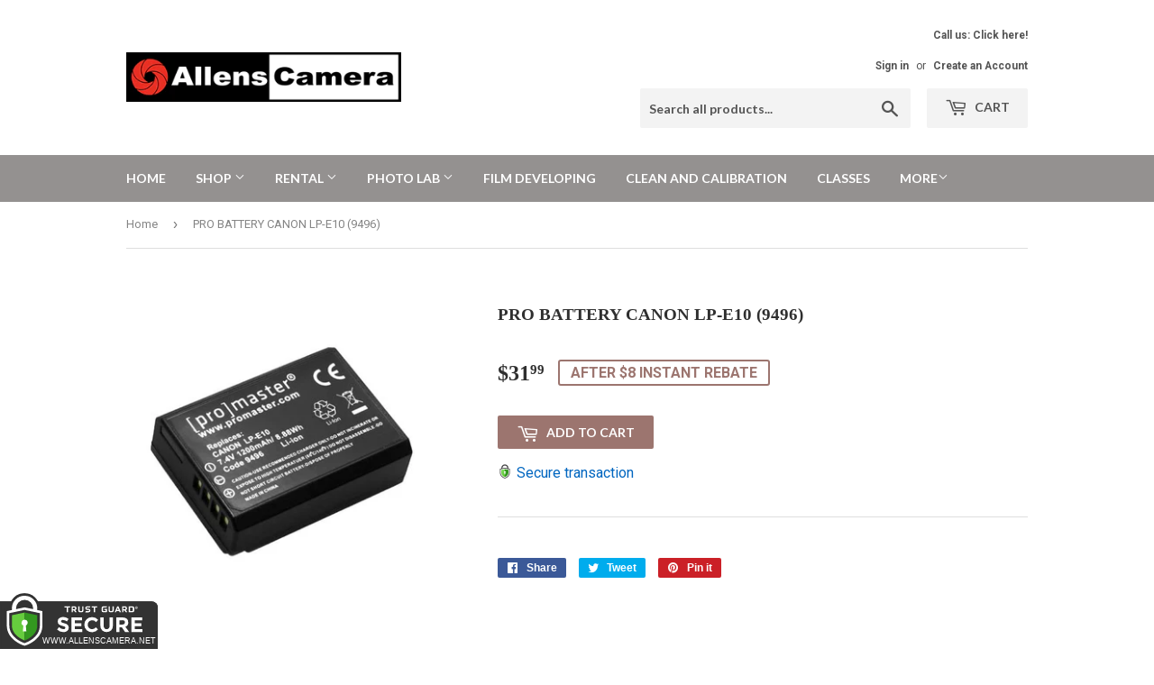

--- FILE ---
content_type: text/html; charset=utf-8
request_url: https://allenscamera.net/products/pro-battery-canon-lp-e10
body_size: 18146
content:
<!doctype html>
<!--[if lt IE 7]><html class="no-js lt-ie9 lt-ie8 lt-ie7" lang="en"> <![endif]-->
<!--[if IE 7]><html class="no-js lt-ie9 lt-ie8" lang="en"> <![endif]-->
<!--[if IE 8]><html class="no-js lt-ie9" lang="en"> <![endif]-->
<!--[if IE 9 ]><html class="ie9 no-js"> <![endif]-->
<!--[if (gt IE 9)|!(IE)]><!--> <html class="no-touch no-js"> <!--<![endif]-->
<head>
  <script>(function(H){H.className=H.className.replace(/\bno-js\b/,'js')})(document.documentElement)</script>
  <!-- Basic page needs ================================================== -->
  <meta charset="utf-8">
  <meta http-equiv="X-UA-Compatible" content="IE=edge,chrome=1">

  

  <!-- Title and description ================================================== -->
  <title>
  PRO BATTERY CANON LP-E10 (9496) &ndash; Allen&#39;s Camera
  </title>


  

  <!-- Product meta ================================================== -->
  
<meta property="og:site_name" content="Allen&#39;s Camera">
<meta property="og:url" content="https://allenscamera.net/products/pro-battery-canon-lp-e10">
<meta property="og:title" content="PRO BATTERY CANON LP-E10 (9496)">
<meta property="og:type" content="product">
<meta property="og:description" content="Allen's Camera Utah. Cameras, Printing, photo printing, Allen's Photo, Video Transfer, Camera Rental, Lens Rental, Layton, Orem, Provo, Holladay"><meta property="og:price:amount" content="31.99">
  <meta property="og:price:currency" content="USD"><meta property="og:image" content="http://allenscamera.net/cdn/shop/products/71abbb888a36e45b1d45fbbf41ad20ff_1024x1024.jpg?v=1725470390"><meta property="og:image" content="http://allenscamera.net/cdn/shop/products/7feb682a59e7ef95555da6521cf88956_1024x1024.jpg?v=1725470392"><meta property="og:image" content="http://allenscamera.net/cdn/shop/products/87c985b1f4e9883cd164ef023849cc9a_1024x1024.jpg?v=1725470391">
<meta property="og:image:secure_url" content="https://allenscamera.net/cdn/shop/products/71abbb888a36e45b1d45fbbf41ad20ff_1024x1024.jpg?v=1725470390"><meta property="og:image:secure_url" content="https://allenscamera.net/cdn/shop/products/7feb682a59e7ef95555da6521cf88956_1024x1024.jpg?v=1725470392"><meta property="og:image:secure_url" content="https://allenscamera.net/cdn/shop/products/87c985b1f4e9883cd164ef023849cc9a_1024x1024.jpg?v=1725470391">



  <meta name="twitter:card" content="summary_large_image">
  <meta name="twitter:image" content="https://allenscamera.net/cdn/shop/products/71abbb888a36e45b1d45fbbf41ad20ff_1024x1024.jpg?v=1725470390">
  <meta name="twitter:image:width" content="480">
  <meta name="twitter:image:height" content="480">

<meta name="twitter:title" content="PRO BATTERY CANON LP-E10 (9496)">
<meta name="twitter:description" content="Allen's Camera Utah. Cameras, Printing, photo printing, Allen's Photo, Video Transfer, Camera Rental, Lens Rental, Layton, Orem, Provo, Holladay">


  <!-- Helpers ================================================== -->
  <link rel="canonical" href="https://allenscamera.net/products/pro-battery-canon-lp-e10">
  <meta name="viewport" content="width=device-width,initial-scale=1">

  <!-- CSS ================================================== -->
  <link href="//allenscamera.net/cdn/shop/t/2/assets/theme.scss.css?v=41629504847060111611703268840" rel="stylesheet" type="text/css" media="all" />
  
  
  
  <link href="//fonts.googleapis.com/css?family=Roboto:400,700" rel="stylesheet" type="text/css" media="all" />



  
    
    
    <link href="//fonts.googleapis.com/css?family=Lato:700" rel="stylesheet" type="text/css" media="all" />
  



  <!-- Header hook for plugins ================================================== -->
  <script>window.performance && window.performance.mark && window.performance.mark('shopify.content_for_header.start');</script><meta id="shopify-digital-wallet" name="shopify-digital-wallet" content="/24136727/digital_wallets/dialog">
<meta name="shopify-checkout-api-token" content="bf46f87ab8109426047914ad6f2013ca">
<meta id="in-context-paypal-metadata" data-shop-id="24136727" data-venmo-supported="false" data-environment="production" data-locale="en_US" data-paypal-v4="true" data-currency="USD">
<link rel="alternate" type="application/json+oembed" href="https://allenscamera.net/products/pro-battery-canon-lp-e10.oembed">
<script async="async" src="/checkouts/internal/preloads.js?locale=en-US"></script>
<link rel="preconnect" href="https://shop.app" crossorigin="anonymous">
<script async="async" src="https://shop.app/checkouts/internal/preloads.js?locale=en-US&shop_id=24136727" crossorigin="anonymous"></script>
<script id="apple-pay-shop-capabilities" type="application/json">{"shopId":24136727,"countryCode":"US","currencyCode":"USD","merchantCapabilities":["supports3DS"],"merchantId":"gid:\/\/shopify\/Shop\/24136727","merchantName":"Allen's Camera","requiredBillingContactFields":["postalAddress","email","phone"],"requiredShippingContactFields":["postalAddress","email","phone"],"shippingType":"shipping","supportedNetworks":["visa","masterCard","amex","discover","elo","jcb"],"total":{"type":"pending","label":"Allen's Camera","amount":"1.00"},"shopifyPaymentsEnabled":true,"supportsSubscriptions":true}</script>
<script id="shopify-features" type="application/json">{"accessToken":"bf46f87ab8109426047914ad6f2013ca","betas":["rich-media-storefront-analytics"],"domain":"allenscamera.net","predictiveSearch":true,"shopId":24136727,"locale":"en"}</script>
<script>var Shopify = Shopify || {};
Shopify.shop = "allens-camera.myshopify.com";
Shopify.locale = "en";
Shopify.currency = {"active":"USD","rate":"1.0"};
Shopify.country = "US";
Shopify.theme = {"name":"Supply","id":3777888284,"schema_name":"Supply","schema_version":"2.4.3","theme_store_id":679,"role":"main"};
Shopify.theme.handle = "null";
Shopify.theme.style = {"id":null,"handle":null};
Shopify.cdnHost = "allenscamera.net/cdn";
Shopify.routes = Shopify.routes || {};
Shopify.routes.root = "/";</script>
<script type="module">!function(o){(o.Shopify=o.Shopify||{}).modules=!0}(window);</script>
<script>!function(o){function n(){var o=[];function n(){o.push(Array.prototype.slice.apply(arguments))}return n.q=o,n}var t=o.Shopify=o.Shopify||{};t.loadFeatures=n(),t.autoloadFeatures=n()}(window);</script>
<script>
  window.ShopifyPay = window.ShopifyPay || {};
  window.ShopifyPay.apiHost = "shop.app\/pay";
  window.ShopifyPay.redirectState = null;
</script>
<script id="shop-js-analytics" type="application/json">{"pageType":"product"}</script>
<script defer="defer" async type="module" src="//allenscamera.net/cdn/shopifycloud/shop-js/modules/v2/client.init-shop-cart-sync_BT-GjEfc.en.esm.js"></script>
<script defer="defer" async type="module" src="//allenscamera.net/cdn/shopifycloud/shop-js/modules/v2/chunk.common_D58fp_Oc.esm.js"></script>
<script defer="defer" async type="module" src="//allenscamera.net/cdn/shopifycloud/shop-js/modules/v2/chunk.modal_xMitdFEc.esm.js"></script>
<script type="module">
  await import("//allenscamera.net/cdn/shopifycloud/shop-js/modules/v2/client.init-shop-cart-sync_BT-GjEfc.en.esm.js");
await import("//allenscamera.net/cdn/shopifycloud/shop-js/modules/v2/chunk.common_D58fp_Oc.esm.js");
await import("//allenscamera.net/cdn/shopifycloud/shop-js/modules/v2/chunk.modal_xMitdFEc.esm.js");

  window.Shopify.SignInWithShop?.initShopCartSync?.({"fedCMEnabled":true,"windoidEnabled":true});

</script>
<script>
  window.Shopify = window.Shopify || {};
  if (!window.Shopify.featureAssets) window.Shopify.featureAssets = {};
  window.Shopify.featureAssets['shop-js'] = {"shop-cart-sync":["modules/v2/client.shop-cart-sync_DZOKe7Ll.en.esm.js","modules/v2/chunk.common_D58fp_Oc.esm.js","modules/v2/chunk.modal_xMitdFEc.esm.js"],"init-fed-cm":["modules/v2/client.init-fed-cm_B6oLuCjv.en.esm.js","modules/v2/chunk.common_D58fp_Oc.esm.js","modules/v2/chunk.modal_xMitdFEc.esm.js"],"shop-cash-offers":["modules/v2/client.shop-cash-offers_D2sdYoxE.en.esm.js","modules/v2/chunk.common_D58fp_Oc.esm.js","modules/v2/chunk.modal_xMitdFEc.esm.js"],"shop-login-button":["modules/v2/client.shop-login-button_QeVjl5Y3.en.esm.js","modules/v2/chunk.common_D58fp_Oc.esm.js","modules/v2/chunk.modal_xMitdFEc.esm.js"],"pay-button":["modules/v2/client.pay-button_DXTOsIq6.en.esm.js","modules/v2/chunk.common_D58fp_Oc.esm.js","modules/v2/chunk.modal_xMitdFEc.esm.js"],"shop-button":["modules/v2/client.shop-button_DQZHx9pm.en.esm.js","modules/v2/chunk.common_D58fp_Oc.esm.js","modules/v2/chunk.modal_xMitdFEc.esm.js"],"avatar":["modules/v2/client.avatar_BTnouDA3.en.esm.js"],"init-windoid":["modules/v2/client.init-windoid_CR1B-cfM.en.esm.js","modules/v2/chunk.common_D58fp_Oc.esm.js","modules/v2/chunk.modal_xMitdFEc.esm.js"],"init-shop-for-new-customer-accounts":["modules/v2/client.init-shop-for-new-customer-accounts_C_vY_xzh.en.esm.js","modules/v2/client.shop-login-button_QeVjl5Y3.en.esm.js","modules/v2/chunk.common_D58fp_Oc.esm.js","modules/v2/chunk.modal_xMitdFEc.esm.js"],"init-shop-email-lookup-coordinator":["modules/v2/client.init-shop-email-lookup-coordinator_BI7n9ZSv.en.esm.js","modules/v2/chunk.common_D58fp_Oc.esm.js","modules/v2/chunk.modal_xMitdFEc.esm.js"],"init-shop-cart-sync":["modules/v2/client.init-shop-cart-sync_BT-GjEfc.en.esm.js","modules/v2/chunk.common_D58fp_Oc.esm.js","modules/v2/chunk.modal_xMitdFEc.esm.js"],"shop-toast-manager":["modules/v2/client.shop-toast-manager_DiYdP3xc.en.esm.js","modules/v2/chunk.common_D58fp_Oc.esm.js","modules/v2/chunk.modal_xMitdFEc.esm.js"],"init-customer-accounts":["modules/v2/client.init-customer-accounts_D9ZNqS-Q.en.esm.js","modules/v2/client.shop-login-button_QeVjl5Y3.en.esm.js","modules/v2/chunk.common_D58fp_Oc.esm.js","modules/v2/chunk.modal_xMitdFEc.esm.js"],"init-customer-accounts-sign-up":["modules/v2/client.init-customer-accounts-sign-up_iGw4briv.en.esm.js","modules/v2/client.shop-login-button_QeVjl5Y3.en.esm.js","modules/v2/chunk.common_D58fp_Oc.esm.js","modules/v2/chunk.modal_xMitdFEc.esm.js"],"shop-follow-button":["modules/v2/client.shop-follow-button_CqMgW2wH.en.esm.js","modules/v2/chunk.common_D58fp_Oc.esm.js","modules/v2/chunk.modal_xMitdFEc.esm.js"],"checkout-modal":["modules/v2/client.checkout-modal_xHeaAweL.en.esm.js","modules/v2/chunk.common_D58fp_Oc.esm.js","modules/v2/chunk.modal_xMitdFEc.esm.js"],"shop-login":["modules/v2/client.shop-login_D91U-Q7h.en.esm.js","modules/v2/chunk.common_D58fp_Oc.esm.js","modules/v2/chunk.modal_xMitdFEc.esm.js"],"lead-capture":["modules/v2/client.lead-capture_BJmE1dJe.en.esm.js","modules/v2/chunk.common_D58fp_Oc.esm.js","modules/v2/chunk.modal_xMitdFEc.esm.js"],"payment-terms":["modules/v2/client.payment-terms_Ci9AEqFq.en.esm.js","modules/v2/chunk.common_D58fp_Oc.esm.js","modules/v2/chunk.modal_xMitdFEc.esm.js"]};
</script>
<script>(function() {
  var isLoaded = false;
  function asyncLoad() {
    if (isLoaded) return;
    isLoaded = true;
    var urls = ["\/\/allens-camera.bookthatapp.com\/javascripts\/bta.js?shop=allens-camera.myshopify.com","\/\/allens-camera.bookthatapp.com\/javascripts\/bta.js?shop=allens-camera.myshopify.com","\/\/allens-camera.bookthatapp.com\/javascripts\/bta.js?shop=allens-camera.myshopify.com","\/\/allens-camera.bookthatapp.com\/javascripts\/bta.js?shop=allens-camera.myshopify.com","\/\/allens-camera.bookthatapp.com\/javascripts\/bta.js?shop=allens-camera.myshopify.com","\/\/cdn.shopify.com\/proxy\/bd7b6e1105ef113e856288d8bea4c06100cb8018052787c3cac3773199cd5d35\/allens-camera.bookthatapp.com\/javascripts\/bta-installed.js?shop=allens-camera.myshopify.com\u0026sp-cache-control=cHVibGljLCBtYXgtYWdlPTkwMA","https:\/\/cdn.commoninja.com\/sdk\/latest\/commonninja.js?shop=allens-camera.myshopify.com","https:\/\/storage.googleapis.com\/pdf-uploader-v2.appspot.com\/allens-camera\/script\/script11_24_2022_22_14_15.js?shop=allens-camera.myshopify.com","https:\/\/allenscamera.services.answerbase.com\/javascript\/widget\/full-featured-widget.min.js?p=s\u0026oa=xp\u0026ia=%23abqa\u0026shop=allens-camera.myshopify.com","https:\/\/allenscamera.services.answerbase.com\/javascript\/widget\/cta-widget.min.js?p=s\u0026ia=%23abcta\u0026shop=allens-camera.myshopify.com"];
    for (var i = 0; i < urls.length; i++) {
      var s = document.createElement('script');
      s.type = 'text/javascript';
      s.async = true;
      s.src = urls[i];
      var x = document.getElementsByTagName('script')[0];
      x.parentNode.insertBefore(s, x);
    }
  };
  if(window.attachEvent) {
    window.attachEvent('onload', asyncLoad);
  } else {
    window.addEventListener('load', asyncLoad, false);
  }
})();</script>
<script id="__st">var __st={"a":24136727,"offset":-25200,"reqid":"e970b743-cce4-413f-bdae-22e81a11608c-1769213677","pageurl":"allenscamera.net\/products\/pro-battery-canon-lp-e10","u":"4b1ccb911c7a","p":"product","rtyp":"product","rid":193297448988};</script>
<script>window.ShopifyPaypalV4VisibilityTracking = true;</script>
<script id="captcha-bootstrap">!function(){'use strict';const t='contact',e='account',n='new_comment',o=[[t,t],['blogs',n],['comments',n],[t,'customer']],c=[[e,'customer_login'],[e,'guest_login'],[e,'recover_customer_password'],[e,'create_customer']],r=t=>t.map((([t,e])=>`form[action*='/${t}']:not([data-nocaptcha='true']) input[name='form_type'][value='${e}']`)).join(','),a=t=>()=>t?[...document.querySelectorAll(t)].map((t=>t.form)):[];function s(){const t=[...o],e=r(t);return a(e)}const i='password',u='form_key',d=['recaptcha-v3-token','g-recaptcha-response','h-captcha-response',i],f=()=>{try{return window.sessionStorage}catch{return}},m='__shopify_v',_=t=>t.elements[u];function p(t,e,n=!1){try{const o=window.sessionStorage,c=JSON.parse(o.getItem(e)),{data:r}=function(t){const{data:e,action:n}=t;return t[m]||n?{data:e,action:n}:{data:t,action:n}}(c);for(const[e,n]of Object.entries(r))t.elements[e]&&(t.elements[e].value=n);n&&o.removeItem(e)}catch(o){console.error('form repopulation failed',{error:o})}}const l='form_type',E='cptcha';function T(t){t.dataset[E]=!0}const w=window,h=w.document,L='Shopify',v='ce_forms',y='captcha';let A=!1;((t,e)=>{const n=(g='f06e6c50-85a8-45c8-87d0-21a2b65856fe',I='https://cdn.shopify.com/shopifycloud/storefront-forms-hcaptcha/ce_storefront_forms_captcha_hcaptcha.v1.5.2.iife.js',D={infoText:'Protected by hCaptcha',privacyText:'Privacy',termsText:'Terms'},(t,e,n)=>{const o=w[L][v],c=o.bindForm;if(c)return c(t,g,e,D).then(n);var r;o.q.push([[t,g,e,D],n]),r=I,A||(h.body.append(Object.assign(h.createElement('script'),{id:'captcha-provider',async:!0,src:r})),A=!0)});var g,I,D;w[L]=w[L]||{},w[L][v]=w[L][v]||{},w[L][v].q=[],w[L][y]=w[L][y]||{},w[L][y].protect=function(t,e){n(t,void 0,e),T(t)},Object.freeze(w[L][y]),function(t,e,n,w,h,L){const[v,y,A,g]=function(t,e,n){const i=e?o:[],u=t?c:[],d=[...i,...u],f=r(d),m=r(i),_=r(d.filter((([t,e])=>n.includes(e))));return[a(f),a(m),a(_),s()]}(w,h,L),I=t=>{const e=t.target;return e instanceof HTMLFormElement?e:e&&e.form},D=t=>v().includes(t);t.addEventListener('submit',(t=>{const e=I(t);if(!e)return;const n=D(e)&&!e.dataset.hcaptchaBound&&!e.dataset.recaptchaBound,o=_(e),c=g().includes(e)&&(!o||!o.value);(n||c)&&t.preventDefault(),c&&!n&&(function(t){try{if(!f())return;!function(t){const e=f();if(!e)return;const n=_(t);if(!n)return;const o=n.value;o&&e.removeItem(o)}(t);const e=Array.from(Array(32),(()=>Math.random().toString(36)[2])).join('');!function(t,e){_(t)||t.append(Object.assign(document.createElement('input'),{type:'hidden',name:u})),t.elements[u].value=e}(t,e),function(t,e){const n=f();if(!n)return;const o=[...t.querySelectorAll(`input[type='${i}']`)].map((({name:t})=>t)),c=[...d,...o],r={};for(const[a,s]of new FormData(t).entries())c.includes(a)||(r[a]=s);n.setItem(e,JSON.stringify({[m]:1,action:t.action,data:r}))}(t,e)}catch(e){console.error('failed to persist form',e)}}(e),e.submit())}));const S=(t,e)=>{t&&!t.dataset[E]&&(n(t,e.some((e=>e===t))),T(t))};for(const o of['focusin','change'])t.addEventListener(o,(t=>{const e=I(t);D(e)&&S(e,y())}));const B=e.get('form_key'),M=e.get(l),P=B&&M;t.addEventListener('DOMContentLoaded',(()=>{const t=y();if(P)for(const e of t)e.elements[l].value===M&&p(e,B);[...new Set([...A(),...v().filter((t=>'true'===t.dataset.shopifyCaptcha))])].forEach((e=>S(e,t)))}))}(h,new URLSearchParams(w.location.search),n,t,e,['guest_login'])})(!0,!0)}();</script>
<script integrity="sha256-4kQ18oKyAcykRKYeNunJcIwy7WH5gtpwJnB7kiuLZ1E=" data-source-attribution="shopify.loadfeatures" defer="defer" src="//allenscamera.net/cdn/shopifycloud/storefront/assets/storefront/load_feature-a0a9edcb.js" crossorigin="anonymous"></script>
<script crossorigin="anonymous" defer="defer" src="//allenscamera.net/cdn/shopifycloud/storefront/assets/shopify_pay/storefront-65b4c6d7.js?v=20250812"></script>
<script data-source-attribution="shopify.dynamic_checkout.dynamic.init">var Shopify=Shopify||{};Shopify.PaymentButton=Shopify.PaymentButton||{isStorefrontPortableWallets:!0,init:function(){window.Shopify.PaymentButton.init=function(){};var t=document.createElement("script");t.src="https://allenscamera.net/cdn/shopifycloud/portable-wallets/latest/portable-wallets.en.js",t.type="module",document.head.appendChild(t)}};
</script>
<script data-source-attribution="shopify.dynamic_checkout.buyer_consent">
  function portableWalletsHideBuyerConsent(e){var t=document.getElementById("shopify-buyer-consent"),n=document.getElementById("shopify-subscription-policy-button");t&&n&&(t.classList.add("hidden"),t.setAttribute("aria-hidden","true"),n.removeEventListener("click",e))}function portableWalletsShowBuyerConsent(e){var t=document.getElementById("shopify-buyer-consent"),n=document.getElementById("shopify-subscription-policy-button");t&&n&&(t.classList.remove("hidden"),t.removeAttribute("aria-hidden"),n.addEventListener("click",e))}window.Shopify?.PaymentButton&&(window.Shopify.PaymentButton.hideBuyerConsent=portableWalletsHideBuyerConsent,window.Shopify.PaymentButton.showBuyerConsent=portableWalletsShowBuyerConsent);
</script>
<script data-source-attribution="shopify.dynamic_checkout.cart.bootstrap">document.addEventListener("DOMContentLoaded",(function(){function t(){return document.querySelector("shopify-accelerated-checkout-cart, shopify-accelerated-checkout")}if(t())Shopify.PaymentButton.init();else{new MutationObserver((function(e,n){t()&&(Shopify.PaymentButton.init(),n.disconnect())})).observe(document.body,{childList:!0,subtree:!0})}}));
</script>
<link id="shopify-accelerated-checkout-styles" rel="stylesheet" media="screen" href="https://allenscamera.net/cdn/shopifycloud/portable-wallets/latest/accelerated-checkout-backwards-compat.css" crossorigin="anonymous">
<style id="shopify-accelerated-checkout-cart">
        #shopify-buyer-consent {
  margin-top: 1em;
  display: inline-block;
  width: 100%;
}

#shopify-buyer-consent.hidden {
  display: none;
}

#shopify-subscription-policy-button {
  background: none;
  border: none;
  padding: 0;
  text-decoration: underline;
  font-size: inherit;
  cursor: pointer;
}

#shopify-subscription-policy-button::before {
  box-shadow: none;
}

      </style>

<script>window.performance && window.performance.mark && window.performance.mark('shopify.content_for_header.end');</script>

  

<!--[if lt IE 9]>
<script src="//cdnjs.cloudflare.com/ajax/libs/html5shiv/3.7.2/html5shiv.min.js" type="text/javascript"></script>
<script src="//allenscamera.net/cdn/shop/t/2/assets/respond.min.js?v=224" type="text/javascript"></script>
<link href="//allenscamera.net/cdn/shop/t/2/assets/respond-proxy.html" id="respond-proxy" rel="respond-proxy" />
<link href="//allenscamera.net/search?q=f43351c04b07294d2cf92a15bf1faf1c" id="respond-redirect" rel="respond-redirect" />
<script src="//allenscamera.net/search?q=f43351c04b07294d2cf92a15bf1faf1c" type="text/javascript"></script>
<![endif]-->
<!--[if (lte IE 9) ]><script src="//allenscamera.net/cdn/shop/t/2/assets/match-media.min.js?v=224" type="text/javascript"></script><![endif]-->


  
  

  <script src="//ajax.googleapis.com/ajax/libs/jquery/1.11.0/jquery.min.js" type="text/javascript"></script>

  <!--[if (gt IE 9)|!(IE)]><!--><script src="//allenscamera.net/cdn/shop/t/2/assets/lazysizes.min.js?v=8147953233334221341506911685" async="async"></script><!--<![endif]-->
  <!--[if lte IE 9]><script src="//allenscamera.net/cdn/shop/t/2/assets/lazysizes.min.js?v=8147953233334221341506911685"></script><![endif]-->

  <!--[if (gt IE 9)|!(IE)]><!--><script src="//allenscamera.net/cdn/shop/t/2/assets/vendor.js?v=122134087407227584631506911685" defer="defer"></script><!--<![endif]-->
  <!--[if lte IE 9]><script src="//allenscamera.net/cdn/shop/t/2/assets/vendor.js?v=122134087407227584631506911685"></script><![endif]-->

  <!--[if (gt IE 9)|!(IE)]><!--><script src="//allenscamera.net/cdn/shop/t/2/assets/theme.js?v=145025871339365738311582241225" defer="defer"></script><!--<![endif]-->
  <!--[if lte IE 9]><script src="//allenscamera.net/cdn/shop/t/2/assets/theme.js?v=145025871339365738311582241225"></script><![endif]-->



  
  
  
  
  <script>var bondVariantIds = [], productConfig = {}, productMetafields;productMetafields = '';if (productMetafields !== '') {
        productConfig = JSON.parse('{"' + decodeURI(productMetafields).replace(/"/g, '\\"').replace(/&/g, '","').replace(/=/g,'":"') + '"}');
      }

    window.BtaConfig = {
      account: 'allens-camera',
      bondVariantIds: bondVariantIds,
      settings: JSON.parse('{"dateFormat":"MM/DD/YYYY","domain":"allenscamera.net","env":"production","path_prefix":"/apps/bookthatapp","should_load":true,"widget_enabled_list":["reservation"],"widget_on_every_page":true,"widgets_mode":{}}' || '{}'),
       'product': productConfig,
      cart: {"note":null,"attributes":{},"original_total_price":0,"total_price":0,"total_discount":0,"total_weight":0.0,"item_count":0,"items":[],"requires_shipping":false,"currency":"USD","items_subtotal_price":0,"cart_level_discount_applications":[],"checkout_charge_amount":0},
      version: '1.5'
    }
</script>
  <script src="//allenscamera.net/cdn/shop/t/2/assets/bta-widgets-bootstrap.min.js?v=19779015373317819461668585840" type="text/javascript"></script>

<!-- BEGIN app block: shopify://apps/common-ninja-pdf-gallery/blocks/app-embed-block/3d33f37f-506c-4281-ac9b-02afb6297b7e --><script src="https://cdn.commoninja.com/sdk/latest/commonninja.js" defer></script>
<!-- END app block --><link href="https://monorail-edge.shopifysvc.com" rel="dns-prefetch">
<script>(function(){if ("sendBeacon" in navigator && "performance" in window) {try {var session_token_from_headers = performance.getEntriesByType('navigation')[0].serverTiming.find(x => x.name == '_s').description;} catch {var session_token_from_headers = undefined;}var session_cookie_matches = document.cookie.match(/_shopify_s=([^;]*)/);var session_token_from_cookie = session_cookie_matches && session_cookie_matches.length === 2 ? session_cookie_matches[1] : "";var session_token = session_token_from_headers || session_token_from_cookie || "";function handle_abandonment_event(e) {var entries = performance.getEntries().filter(function(entry) {return /monorail-edge.shopifysvc.com/.test(entry.name);});if (!window.abandonment_tracked && entries.length === 0) {window.abandonment_tracked = true;var currentMs = Date.now();var navigation_start = performance.timing.navigationStart;var payload = {shop_id: 24136727,url: window.location.href,navigation_start,duration: currentMs - navigation_start,session_token,page_type: "product"};window.navigator.sendBeacon("https://monorail-edge.shopifysvc.com/v1/produce", JSON.stringify({schema_id: "online_store_buyer_site_abandonment/1.1",payload: payload,metadata: {event_created_at_ms: currentMs,event_sent_at_ms: currentMs}}));}}window.addEventListener('pagehide', handle_abandonment_event);}}());</script>
<script id="web-pixels-manager-setup">(function e(e,d,r,n,o){if(void 0===o&&(o={}),!Boolean(null===(a=null===(i=window.Shopify)||void 0===i?void 0:i.analytics)||void 0===a?void 0:a.replayQueue)){var i,a;window.Shopify=window.Shopify||{};var t=window.Shopify;t.analytics=t.analytics||{};var s=t.analytics;s.replayQueue=[],s.publish=function(e,d,r){return s.replayQueue.push([e,d,r]),!0};try{self.performance.mark("wpm:start")}catch(e){}var l=function(){var e={modern:/Edge?\/(1{2}[4-9]|1[2-9]\d|[2-9]\d{2}|\d{4,})\.\d+(\.\d+|)|Firefox\/(1{2}[4-9]|1[2-9]\d|[2-9]\d{2}|\d{4,})\.\d+(\.\d+|)|Chrom(ium|e)\/(9{2}|\d{3,})\.\d+(\.\d+|)|(Maci|X1{2}).+ Version\/(15\.\d+|(1[6-9]|[2-9]\d|\d{3,})\.\d+)([,.]\d+|)( \(\w+\)|)( Mobile\/\w+|) Safari\/|Chrome.+OPR\/(9{2}|\d{3,})\.\d+\.\d+|(CPU[ +]OS|iPhone[ +]OS|CPU[ +]iPhone|CPU IPhone OS|CPU iPad OS)[ +]+(15[._]\d+|(1[6-9]|[2-9]\d|\d{3,})[._]\d+)([._]\d+|)|Android:?[ /-](13[3-9]|1[4-9]\d|[2-9]\d{2}|\d{4,})(\.\d+|)(\.\d+|)|Android.+Firefox\/(13[5-9]|1[4-9]\d|[2-9]\d{2}|\d{4,})\.\d+(\.\d+|)|Android.+Chrom(ium|e)\/(13[3-9]|1[4-9]\d|[2-9]\d{2}|\d{4,})\.\d+(\.\d+|)|SamsungBrowser\/([2-9]\d|\d{3,})\.\d+/,legacy:/Edge?\/(1[6-9]|[2-9]\d|\d{3,})\.\d+(\.\d+|)|Firefox\/(5[4-9]|[6-9]\d|\d{3,})\.\d+(\.\d+|)|Chrom(ium|e)\/(5[1-9]|[6-9]\d|\d{3,})\.\d+(\.\d+|)([\d.]+$|.*Safari\/(?![\d.]+ Edge\/[\d.]+$))|(Maci|X1{2}).+ Version\/(10\.\d+|(1[1-9]|[2-9]\d|\d{3,})\.\d+)([,.]\d+|)( \(\w+\)|)( Mobile\/\w+|) Safari\/|Chrome.+OPR\/(3[89]|[4-9]\d|\d{3,})\.\d+\.\d+|(CPU[ +]OS|iPhone[ +]OS|CPU[ +]iPhone|CPU IPhone OS|CPU iPad OS)[ +]+(10[._]\d+|(1[1-9]|[2-9]\d|\d{3,})[._]\d+)([._]\d+|)|Android:?[ /-](13[3-9]|1[4-9]\d|[2-9]\d{2}|\d{4,})(\.\d+|)(\.\d+|)|Mobile Safari.+OPR\/([89]\d|\d{3,})\.\d+\.\d+|Android.+Firefox\/(13[5-9]|1[4-9]\d|[2-9]\d{2}|\d{4,})\.\d+(\.\d+|)|Android.+Chrom(ium|e)\/(13[3-9]|1[4-9]\d|[2-9]\d{2}|\d{4,})\.\d+(\.\d+|)|Android.+(UC? ?Browser|UCWEB|U3)[ /]?(15\.([5-9]|\d{2,})|(1[6-9]|[2-9]\d|\d{3,})\.\d+)\.\d+|SamsungBrowser\/(5\.\d+|([6-9]|\d{2,})\.\d+)|Android.+MQ{2}Browser\/(14(\.(9|\d{2,})|)|(1[5-9]|[2-9]\d|\d{3,})(\.\d+|))(\.\d+|)|K[Aa][Ii]OS\/(3\.\d+|([4-9]|\d{2,})\.\d+)(\.\d+|)/},d=e.modern,r=e.legacy,n=navigator.userAgent;return n.match(d)?"modern":n.match(r)?"legacy":"unknown"}(),u="modern"===l?"modern":"legacy",c=(null!=n?n:{modern:"",legacy:""})[u],f=function(e){return[e.baseUrl,"/wpm","/b",e.hashVersion,"modern"===e.buildTarget?"m":"l",".js"].join("")}({baseUrl:d,hashVersion:r,buildTarget:u}),m=function(e){var d=e.version,r=e.bundleTarget,n=e.surface,o=e.pageUrl,i=e.monorailEndpoint;return{emit:function(e){var a=e.status,t=e.errorMsg,s=(new Date).getTime(),l=JSON.stringify({metadata:{event_sent_at_ms:s},events:[{schema_id:"web_pixels_manager_load/3.1",payload:{version:d,bundle_target:r,page_url:o,status:a,surface:n,error_msg:t},metadata:{event_created_at_ms:s}}]});if(!i)return console&&console.warn&&console.warn("[Web Pixels Manager] No Monorail endpoint provided, skipping logging."),!1;try{return self.navigator.sendBeacon.bind(self.navigator)(i,l)}catch(e){}var u=new XMLHttpRequest;try{return u.open("POST",i,!0),u.setRequestHeader("Content-Type","text/plain"),u.send(l),!0}catch(e){return console&&console.warn&&console.warn("[Web Pixels Manager] Got an unhandled error while logging to Monorail."),!1}}}}({version:r,bundleTarget:l,surface:e.surface,pageUrl:self.location.href,monorailEndpoint:e.monorailEndpoint});try{o.browserTarget=l,function(e){var d=e.src,r=e.async,n=void 0===r||r,o=e.onload,i=e.onerror,a=e.sri,t=e.scriptDataAttributes,s=void 0===t?{}:t,l=document.createElement("script"),u=document.querySelector("head"),c=document.querySelector("body");if(l.async=n,l.src=d,a&&(l.integrity=a,l.crossOrigin="anonymous"),s)for(var f in s)if(Object.prototype.hasOwnProperty.call(s,f))try{l.dataset[f]=s[f]}catch(e){}if(o&&l.addEventListener("load",o),i&&l.addEventListener("error",i),u)u.appendChild(l);else{if(!c)throw new Error("Did not find a head or body element to append the script");c.appendChild(l)}}({src:f,async:!0,onload:function(){if(!function(){var e,d;return Boolean(null===(d=null===(e=window.Shopify)||void 0===e?void 0:e.analytics)||void 0===d?void 0:d.initialized)}()){var d=window.webPixelsManager.init(e)||void 0;if(d){var r=window.Shopify.analytics;r.replayQueue.forEach((function(e){var r=e[0],n=e[1],o=e[2];d.publishCustomEvent(r,n,o)})),r.replayQueue=[],r.publish=d.publishCustomEvent,r.visitor=d.visitor,r.initialized=!0}}},onerror:function(){return m.emit({status:"failed",errorMsg:"".concat(f," has failed to load")})},sri:function(e){var d=/^sha384-[A-Za-z0-9+/=]+$/;return"string"==typeof e&&d.test(e)}(c)?c:"",scriptDataAttributes:o}),m.emit({status:"loading"})}catch(e){m.emit({status:"failed",errorMsg:(null==e?void 0:e.message)||"Unknown error"})}}})({shopId: 24136727,storefrontBaseUrl: "https://allenscamera.net",extensionsBaseUrl: "https://extensions.shopifycdn.com/cdn/shopifycloud/web-pixels-manager",monorailEndpoint: "https://monorail-edge.shopifysvc.com/unstable/produce_batch",surface: "storefront-renderer",enabledBetaFlags: ["2dca8a86"],webPixelsConfigList: [{"id":"85327974","eventPayloadVersion":"v1","runtimeContext":"LAX","scriptVersion":"1","type":"CUSTOM","privacyPurposes":["ANALYTICS"],"name":"Google Analytics tag (migrated)"},{"id":"shopify-app-pixel","configuration":"{}","eventPayloadVersion":"v1","runtimeContext":"STRICT","scriptVersion":"0450","apiClientId":"shopify-pixel","type":"APP","privacyPurposes":["ANALYTICS","MARKETING"]},{"id":"shopify-custom-pixel","eventPayloadVersion":"v1","runtimeContext":"LAX","scriptVersion":"0450","apiClientId":"shopify-pixel","type":"CUSTOM","privacyPurposes":["ANALYTICS","MARKETING"]}],isMerchantRequest: false,initData: {"shop":{"name":"Allen's Camera","paymentSettings":{"currencyCode":"USD"},"myshopifyDomain":"allens-camera.myshopify.com","countryCode":"US","storefrontUrl":"https:\/\/allenscamera.net"},"customer":null,"cart":null,"checkout":null,"productVariants":[{"price":{"amount":31.99,"currencyCode":"USD"},"product":{"title":"PRO BATTERY CANON LP-E10 (9496)","vendor":"Promaster","id":"193297448988","untranslatedTitle":"PRO BATTERY CANON LP-E10 (9496)","url":"\/products\/pro-battery-canon-lp-e10","type":"Batteries"},"id":"2407102709788","image":{"src":"\/\/allenscamera.net\/cdn\/shop\/products\/71abbb888a36e45b1d45fbbf41ad20ff.jpg?v=1725470390"},"sku":"P-3404","title":"Default","untranslatedTitle":"Default"}],"purchasingCompany":null},},"https://allenscamera.net/cdn","fcfee988w5aeb613cpc8e4bc33m6693e112",{"modern":"","legacy":""},{"shopId":"24136727","storefrontBaseUrl":"https:\/\/allenscamera.net","extensionBaseUrl":"https:\/\/extensions.shopifycdn.com\/cdn\/shopifycloud\/web-pixels-manager","surface":"storefront-renderer","enabledBetaFlags":"[\"2dca8a86\"]","isMerchantRequest":"false","hashVersion":"fcfee988w5aeb613cpc8e4bc33m6693e112","publish":"custom","events":"[[\"page_viewed\",{}],[\"product_viewed\",{\"productVariant\":{\"price\":{\"amount\":31.99,\"currencyCode\":\"USD\"},\"product\":{\"title\":\"PRO BATTERY CANON LP-E10 (9496)\",\"vendor\":\"Promaster\",\"id\":\"193297448988\",\"untranslatedTitle\":\"PRO BATTERY CANON LP-E10 (9496)\",\"url\":\"\/products\/pro-battery-canon-lp-e10\",\"type\":\"Batteries\"},\"id\":\"2407102709788\",\"image\":{\"src\":\"\/\/allenscamera.net\/cdn\/shop\/products\/71abbb888a36e45b1d45fbbf41ad20ff.jpg?v=1725470390\"},\"sku\":\"P-3404\",\"title\":\"Default\",\"untranslatedTitle\":\"Default\"}}]]"});</script><script>
  window.ShopifyAnalytics = window.ShopifyAnalytics || {};
  window.ShopifyAnalytics.meta = window.ShopifyAnalytics.meta || {};
  window.ShopifyAnalytics.meta.currency = 'USD';
  var meta = {"product":{"id":193297448988,"gid":"gid:\/\/shopify\/Product\/193297448988","vendor":"Promaster","type":"Batteries","handle":"pro-battery-canon-lp-e10","variants":[{"id":2407102709788,"price":3199,"name":"PRO BATTERY CANON LP-E10 (9496)","public_title":null,"sku":"P-3404"}],"remote":false},"page":{"pageType":"product","resourceType":"product","resourceId":193297448988,"requestId":"e970b743-cce4-413f-bdae-22e81a11608c-1769213677"}};
  for (var attr in meta) {
    window.ShopifyAnalytics.meta[attr] = meta[attr];
  }
</script>
<script class="analytics">
  (function () {
    var customDocumentWrite = function(content) {
      var jquery = null;

      if (window.jQuery) {
        jquery = window.jQuery;
      } else if (window.Checkout && window.Checkout.$) {
        jquery = window.Checkout.$;
      }

      if (jquery) {
        jquery('body').append(content);
      }
    };

    var hasLoggedConversion = function(token) {
      if (token) {
        return document.cookie.indexOf('loggedConversion=' + token) !== -1;
      }
      return false;
    }

    var setCookieIfConversion = function(token) {
      if (token) {
        var twoMonthsFromNow = new Date(Date.now());
        twoMonthsFromNow.setMonth(twoMonthsFromNow.getMonth() + 2);

        document.cookie = 'loggedConversion=' + token + '; expires=' + twoMonthsFromNow;
      }
    }

    var trekkie = window.ShopifyAnalytics.lib = window.trekkie = window.trekkie || [];
    if (trekkie.integrations) {
      return;
    }
    trekkie.methods = [
      'identify',
      'page',
      'ready',
      'track',
      'trackForm',
      'trackLink'
    ];
    trekkie.factory = function(method) {
      return function() {
        var args = Array.prototype.slice.call(arguments);
        args.unshift(method);
        trekkie.push(args);
        return trekkie;
      };
    };
    for (var i = 0; i < trekkie.methods.length; i++) {
      var key = trekkie.methods[i];
      trekkie[key] = trekkie.factory(key);
    }
    trekkie.load = function(config) {
      trekkie.config = config || {};
      trekkie.config.initialDocumentCookie = document.cookie;
      var first = document.getElementsByTagName('script')[0];
      var script = document.createElement('script');
      script.type = 'text/javascript';
      script.onerror = function(e) {
        var scriptFallback = document.createElement('script');
        scriptFallback.type = 'text/javascript';
        scriptFallback.onerror = function(error) {
                var Monorail = {
      produce: function produce(monorailDomain, schemaId, payload) {
        var currentMs = new Date().getTime();
        var event = {
          schema_id: schemaId,
          payload: payload,
          metadata: {
            event_created_at_ms: currentMs,
            event_sent_at_ms: currentMs
          }
        };
        return Monorail.sendRequest("https://" + monorailDomain + "/v1/produce", JSON.stringify(event));
      },
      sendRequest: function sendRequest(endpointUrl, payload) {
        // Try the sendBeacon API
        if (window && window.navigator && typeof window.navigator.sendBeacon === 'function' && typeof window.Blob === 'function' && !Monorail.isIos12()) {
          var blobData = new window.Blob([payload], {
            type: 'text/plain'
          });

          if (window.navigator.sendBeacon(endpointUrl, blobData)) {
            return true;
          } // sendBeacon was not successful

        } // XHR beacon

        var xhr = new XMLHttpRequest();

        try {
          xhr.open('POST', endpointUrl);
          xhr.setRequestHeader('Content-Type', 'text/plain');
          xhr.send(payload);
        } catch (e) {
          console.log(e);
        }

        return false;
      },
      isIos12: function isIos12() {
        return window.navigator.userAgent.lastIndexOf('iPhone; CPU iPhone OS 12_') !== -1 || window.navigator.userAgent.lastIndexOf('iPad; CPU OS 12_') !== -1;
      }
    };
    Monorail.produce('monorail-edge.shopifysvc.com',
      'trekkie_storefront_load_errors/1.1',
      {shop_id: 24136727,
      theme_id: 3777888284,
      app_name: "storefront",
      context_url: window.location.href,
      source_url: "//allenscamera.net/cdn/s/trekkie.storefront.8d95595f799fbf7e1d32231b9a28fd43b70c67d3.min.js"});

        };
        scriptFallback.async = true;
        scriptFallback.src = '//allenscamera.net/cdn/s/trekkie.storefront.8d95595f799fbf7e1d32231b9a28fd43b70c67d3.min.js';
        first.parentNode.insertBefore(scriptFallback, first);
      };
      script.async = true;
      script.src = '//allenscamera.net/cdn/s/trekkie.storefront.8d95595f799fbf7e1d32231b9a28fd43b70c67d3.min.js';
      first.parentNode.insertBefore(script, first);
    };
    trekkie.load(
      {"Trekkie":{"appName":"storefront","development":false,"defaultAttributes":{"shopId":24136727,"isMerchantRequest":null,"themeId":3777888284,"themeCityHash":"1506618987976983801","contentLanguage":"en","currency":"USD","eventMetadataId":"9d942ad9-f47b-4d87-b1e2-792c3fa04be1"},"isServerSideCookieWritingEnabled":true,"monorailRegion":"shop_domain","enabledBetaFlags":["65f19447"]},"Session Attribution":{},"S2S":{"facebookCapiEnabled":false,"source":"trekkie-storefront-renderer","apiClientId":580111}}
    );

    var loaded = false;
    trekkie.ready(function() {
      if (loaded) return;
      loaded = true;

      window.ShopifyAnalytics.lib = window.trekkie;

      var originalDocumentWrite = document.write;
      document.write = customDocumentWrite;
      try { window.ShopifyAnalytics.merchantGoogleAnalytics.call(this); } catch(error) {};
      document.write = originalDocumentWrite;

      window.ShopifyAnalytics.lib.page(null,{"pageType":"product","resourceType":"product","resourceId":193297448988,"requestId":"e970b743-cce4-413f-bdae-22e81a11608c-1769213677","shopifyEmitted":true});

      var match = window.location.pathname.match(/checkouts\/(.+)\/(thank_you|post_purchase)/)
      var token = match? match[1]: undefined;
      if (!hasLoggedConversion(token)) {
        setCookieIfConversion(token);
        window.ShopifyAnalytics.lib.track("Viewed Product",{"currency":"USD","variantId":2407102709788,"productId":193297448988,"productGid":"gid:\/\/shopify\/Product\/193297448988","name":"PRO BATTERY CANON LP-E10 (9496)","price":"31.99","sku":"P-3404","brand":"Promaster","variant":null,"category":"Batteries","nonInteraction":true,"remote":false},undefined,undefined,{"shopifyEmitted":true});
      window.ShopifyAnalytics.lib.track("monorail:\/\/trekkie_storefront_viewed_product\/1.1",{"currency":"USD","variantId":2407102709788,"productId":193297448988,"productGid":"gid:\/\/shopify\/Product\/193297448988","name":"PRO BATTERY CANON LP-E10 (9496)","price":"31.99","sku":"P-3404","brand":"Promaster","variant":null,"category":"Batteries","nonInteraction":true,"remote":false,"referer":"https:\/\/allenscamera.net\/products\/pro-battery-canon-lp-e10"});
      }
    });


        var eventsListenerScript = document.createElement('script');
        eventsListenerScript.async = true;
        eventsListenerScript.src = "//allenscamera.net/cdn/shopifycloud/storefront/assets/shop_events_listener-3da45d37.js";
        document.getElementsByTagName('head')[0].appendChild(eventsListenerScript);

})();</script>
  <script>
  if (!window.ga || (window.ga && typeof window.ga !== 'function')) {
    window.ga = function ga() {
      (window.ga.q = window.ga.q || []).push(arguments);
      if (window.Shopify && window.Shopify.analytics && typeof window.Shopify.analytics.publish === 'function') {
        window.Shopify.analytics.publish("ga_stub_called", {}, {sendTo: "google_osp_migration"});
      }
      console.error("Shopify's Google Analytics stub called with:", Array.from(arguments), "\nSee https://help.shopify.com/manual/promoting-marketing/pixels/pixel-migration#google for more information.");
    };
    if (window.Shopify && window.Shopify.analytics && typeof window.Shopify.analytics.publish === 'function') {
      window.Shopify.analytics.publish("ga_stub_initialized", {}, {sendTo: "google_osp_migration"});
    }
  }
</script>
<script
  defer
  src="https://allenscamera.net/cdn/shopifycloud/perf-kit/shopify-perf-kit-3.0.4.min.js"
  data-application="storefront-renderer"
  data-shop-id="24136727"
  data-render-region="gcp-us-central1"
  data-page-type="product"
  data-theme-instance-id="3777888284"
  data-theme-name="Supply"
  data-theme-version="2.4.3"
  data-monorail-region="shop_domain"
  data-resource-timing-sampling-rate="10"
  data-shs="true"
  data-shs-beacon="true"
  data-shs-export-with-fetch="true"
  data-shs-logs-sample-rate="1"
  data-shs-beacon-endpoint="https://allenscamera.net/api/collect"
></script>
</head>

<body id="pro-battery-canon-lp-e10-9496" class="template-product" >

  <div id="shopify-section-header" class="shopify-section header-section"><header class="site-header" role="banner" data-section-id="header" data-section-type="header-section">
  <div class="wrapper">

    <div class="grid--full">
      <div class="grid-item large--one-half">
        
          <div class="h1 header-logo" itemscope itemtype="http://schema.org/Organization">
        
          
          

          <a href="/" itemprop="url">
            <div class="lazyload__image-wrapper no-js" style="max-width:305px;">
              <div style="padding-top:18.1489841986456%;">
                <img class="lazyload js"
                  data-src="//allenscamera.net/cdn/shop/files/tshirtlogow_{width}x.png?v=1613183550"
                  data-widths="[180, 360, 540, 720, 900, 1080, 1296, 1512, 1728, 2048]"
                  data-aspectratio="5.509950248756219"
                  data-sizes="auto"
                  alt="Allen&amp;#39;s Camera"
                  style="width:305px;">
              </div>
            </div>
            <noscript>
              
              <img src="//allenscamera.net/cdn/shop/files/tshirtlogow_305x.png?v=1613183550"
                srcset="//allenscamera.net/cdn/shop/files/tshirtlogow_305x.png?v=1613183550 1x, //allenscamera.net/cdn/shop/files/tshirtlogow_305x@2x.png?v=1613183550 2x"
                alt="Allen&amp;#39;s Camera"
                itemprop="logo"
                style="max-width:305px;">
            </noscript>
          </a>
          
        
          </div>
        
      </div>

      <div class="grid-item large--one-half text-center large--text-right">
        
          <div class="site-header--text-links">
            
              
                <a href="https://allens-camera.myshopify.com/pages/locations">
              

                <p>Call us: Click here!</p>

              
                </a>
              
            

            
              <span class="site-header--meta-links medium-down--hide">
                
                  <a href="/account/login" id="customer_login_link">Sign in</a>
                  <span class="site-header--spacer">or</span>
                  <a href="/account/register" id="customer_register_link">Create an Account</a>
                
              </span>
            
          </div>

          <br class="medium-down--hide">
        

        <form action="/search" method="get" class="search-bar" role="search">
  <input type="hidden" name="type" value="product">

  <input type="search" name="q" value="" placeholder="Search all products..." aria-label="Search all products...">
  <button type="submit" class="search-bar--submit icon-fallback-text">
    <span class="icon icon-search" aria-hidden="true"></span>
    <span class="fallback-text">Search</span>
  </button>
</form>


        <a href="/cart" class="header-cart-btn cart-toggle">
          <span class="icon icon-cart"></span>
          Cart <span class="cart-count cart-badge--desktop hidden-count">0</span>
        </a>
      </div>
    </div>

  </div>
</header>

<nav class="nav-bar" role="navigation">
  <div class="wrapper">
    <form action="/search" method="get" class="search-bar" role="search">
  <input type="hidden" name="type" value="product">

  <input type="search" name="q" value="" placeholder="Search all products..." aria-label="Search all products...">
  <button type="submit" class="search-bar--submit icon-fallback-text">
    <span class="icon icon-search" aria-hidden="true"></span>
    <span class="fallback-text">Search</span>
  </button>
</form>

    <ul class="site-nav" id="accessibleNav">
  
  
    
    
      <li >
        <a href="/">Home</a>
      </li>
    
  
    
    
      <li class="site-nav--has-dropdown" aria-haspopup="true">
        <a href="/collections/all-products">
          Shop
          <span class="icon-fallback-text">
            <span class="icon icon-arrow-down" aria-hidden="true"></span>
          </span>
        </a>
        <ul class="site-nav--dropdown">
          
            <li ><a href="/collections/cameras-1">Cameras</a></li>
          
            <li ><a href="/collections/point-shoot-cameras">Point and Shoot Cameras</a></li>
          
            <li ><a href="/collections/lenses">Lenses</a></li>
          
            <li ><a href="/collections/camera-bags">Camera Bags</a></li>
          
            <li ><a href="/collections/tripods">Tripods</a></li>
          
            <li ><a href="/collections/batteries">Batteries</a></li>
          
            <li ><a href="/collections/video-accessories">Video Accessories</a></li>
          
            <li ><a href="/collections/accessories">Accessories</a></li>
          
            <li ><a href="/collections/miscellaneous">Miscellaneous</a></li>
          
            <li ><a href="/collections/darkroom">Darkroom</a></li>
          
            <li ><a href="/collections/film">Film</a></li>
          
            <li ><a href="/collections/used">Used</a></li>
          
            <li ><a href="/collections/warranties">Warranties</a></li>
          
        </ul>
      </li>
    
  
    
    
      <li class="site-nav--has-dropdown" aria-haspopup="true">
        <a href="/pages/copy-of-rental">
          Rental
          <span class="icon-fallback-text">
            <span class="icon icon-arrow-down" aria-hidden="true"></span>
          </span>
        </a>
        <ul class="site-nav--dropdown">
          
            <li ><a href="https://www.helixrentals.com/shops/allens-camera-orem">Orem Rental</a></li>
          
            <li ><a href="https://www.helixrentals.com/shops/allens-camera-salt-lake-city">SLC Rental</a></li>
          
            <li ><a href="https://www.helixrentals.com/shops/allens-camera-provo">Provo Rental</a></li>
          
            <li ><a href="https://www.helixrentals.com/shops/allens-camera-layton">Layton Rental</a></li>
          
        </ul>
      </li>
    
  
    
    
      <li class="site-nav--has-dropdown" aria-haspopup="true">
        <a href="/pages/photo-lab">
          Photo Lab
          <span class="icon-fallback-text">
            <span class="icon icon-arrow-down" aria-hidden="true"></span>
          </span>
        </a>
        <ul class="site-nav--dropdown">
          
            <li ><a href="/pages/photo-prints">Prints</a></li>
          
            <li ><a href="/pages/canvas-prints">Canvas</a></li>
          
            <li ><a href="/pages/photo-books">Photo Books</a></li>
          
            <li ><a href="https://allenscamera.photofinale.com/cards">Cards and Invitations</a></li>
          
            <li ><a href="/pages/scanning-services">Scanning</a></li>
          
            <li ><a href="/pages/video-transfer">Audio/Video Services</a></li>
          
            <li ><a href="/pages/restoration">Restoration</a></li>
          
            <li ><a href="/pages/passport-photos">Passports</a></li>
          
            <li ><a href="/pages/custom-framing">Custom Framing</a></li>
          
            <li ><a href="https://theimagingdepot.photofinale.com">Imaging Depot Photo Ordering</a></li>
          
            <li ><a href="/collections/utah-lake-fundraiser">Utah Lake Fundraiser</a></li>
          
        </ul>
      </li>
    
  
    
    
      <li >
        <a href="/pages/film-developing">Film Developing</a>
      </li>
    
  
    
    
      <li >
        <a href="/pages/clean-and-calibrate">Clean and Calibration</a>
      </li>
    
  
    
    
      <li >
        <a href="/pages/classes">Classes</a>
      </li>
    
  
    
    
      <li >
        <a href="/pages/locations">Locations</a>
      </li>
    
  
    
    
      <li >
        <a href="/pages/reviews">Reviews</a>
      </li>
    
  

  
    
      <li class="customer-navlink large--hide"><a href="/account/login" id="customer_login_link">Sign in</a></li>
      <li class="customer-navlink large--hide"><a href="/account/register" id="customer_register_link">Create an Account</a></li>
    
  
</ul>

  </div>
</nav>

<div id="mobileNavBar">
  <div class="display-table-cell">
    <a class="menu-toggle mobileNavBar-link"><span class="icon icon-hamburger"></span>Menu</a>
  </div>
  <div class="display-table-cell">
    <a href="/cart" class="cart-toggle mobileNavBar-link">
      <span class="icon icon-cart"></span>
      Cart <span class="cart-count hidden-count">0</span>
    </a>
  </div>
</div>


</div>

  <main class="wrapper main-content" role="main">

    

<div id="shopify-section-product-template" class="shopify-section product-template-section"><div id="ProductSection" data-section-id="product-template" data-section-type="product-template" data-zoom-toggle="zoom-in" data-zoom-enabled="false" data-related-enabled="" data-social-sharing="" data-show-compare-at-price="false" data-stock="false" data-incoming-transfer="false" data-ajax-cart-method="page">





<nav class="breadcrumb" role="navigation" aria-label="breadcrumbs">
  <a href="/" title="Back to the frontpage">Home</a>

  

    
    <span class="divider" aria-hidden="true">&rsaquo;</span>
    <span class="breadcrumb--truncate">PRO BATTERY CANON LP-E10 (9496)</span>

  
</nav>



<div class="grid" itemscope itemtype="http://schema.org/Product">
  <meta itemprop="url" content="https://allenscamera.net/products/pro-battery-canon-lp-e10">
  <meta itemprop="image" content="//allenscamera.net/cdn/shop/products/71abbb888a36e45b1d45fbbf41ad20ff_grande.jpg?v=1725470390">

  <div class="grid-item large--two-fifths">
    <div class="grid">
      <div class="grid-item large--eleven-twelfths text-center">
        <div class="product-photo-container" id="productPhotoContainer-product-template">
          
          
            
            

            <div class="lazyload__image-wrapper no-js product__image-wrapper" id="productPhotoWrapper-product-template-694728818716" style="padding-top:100.0%;" data-image-id="694728818716"><img id="productPhotoImg-product-template-694728818716"
                  
                  src="//allenscamera.net/cdn/shop/products/71abbb888a36e45b1d45fbbf41ad20ff_300x300.jpg?v=1725470390"
                  
                  class="lazyload no-js lazypreload"
                  data-src="//allenscamera.net/cdn/shop/products/71abbb888a36e45b1d45fbbf41ad20ff_{width}x.jpg?v=1725470390"
                  data-widths="[180, 360, 540, 720, 900, 1080, 1296, 1512, 1728, 2048]"
                  data-aspectratio="1.0"
                  data-sizes="auto"
                  alt="PRO BATTERY CANON LP-E10 (9496)"
                  >
            </div>
            
              <noscript>
                <img src="//allenscamera.net/cdn/shop/products/71abbb888a36e45b1d45fbbf41ad20ff_580x.jpg?v=1725470390"
                  srcset="//allenscamera.net/cdn/shop/products/71abbb888a36e45b1d45fbbf41ad20ff_580x.jpg?v=1725470390 1x, //allenscamera.net/cdn/shop/products/71abbb888a36e45b1d45fbbf41ad20ff_580x@2x.jpg?v=1725470390 2x"
                  alt="PRO BATTERY CANON LP-E10 (9496)" style="opacity:1;">
              </noscript>
            
          
            
            

            <div class="lazyload__image-wrapper no-js product__image-wrapper hide" id="productPhotoWrapper-product-template-694728917020" style="padding-top:100.0%;" data-image-id="694728917020"><img id="productPhotoImg-product-template-694728917020"
                  
                  class="lazyload no-js lazypreload"
                  data-src="//allenscamera.net/cdn/shop/products/7feb682a59e7ef95555da6521cf88956_{width}x.jpg?v=1725470392"
                  data-widths="[180, 360, 540, 720, 900, 1080, 1296, 1512, 1728, 2048]"
                  data-aspectratio="1.0"
                  data-sizes="auto"
                  alt="PRO BATTERY CANON LP-E10 (9496)"
                  >
            </div>
            
          
            
            

            <div class="lazyload__image-wrapper no-js product__image-wrapper hide" id="productPhotoWrapper-product-template-694728851484" style="padding-top:100.0%;" data-image-id="694728851484"><img id="productPhotoImg-product-template-694728851484"
                  
                  class="lazyload no-js lazypreload"
                  data-src="//allenscamera.net/cdn/shop/products/87c985b1f4e9883cd164ef023849cc9a_{width}x.jpg?v=1725470391"
                  data-widths="[180, 360, 540, 720, 900, 1080, 1296, 1512, 1728, 2048]"
                  data-aspectratio="1.0"
                  data-sizes="auto"
                  alt="PRO BATTERY CANON LP-E10 (9496)"
                  >
            </div>
            
          
        </div>

        
          <ul class="product-photo-thumbs grid-uniform" id="productThumbs-product-template">

            
              <li class="grid-item medium-down--one-quarter large--one-quarter">
                <a href="//allenscamera.net/cdn/shop/products/71abbb888a36e45b1d45fbbf41ad20ff_1024x1024@2x.jpg?v=1725470390" class="product-photo-thumb product-photo-thumb-product-template" data-image-id="694728818716">
                  <img src="//allenscamera.net/cdn/shop/products/71abbb888a36e45b1d45fbbf41ad20ff_compact.jpg?v=1725470390" alt="PRO BATTERY CANON LP-E10 (9496)">
                </a>
              </li>
            
              <li class="grid-item medium-down--one-quarter large--one-quarter">
                <a href="//allenscamera.net/cdn/shop/products/7feb682a59e7ef95555da6521cf88956_1024x1024@2x.jpg?v=1725470392" class="product-photo-thumb product-photo-thumb-product-template" data-image-id="694728917020">
                  <img src="//allenscamera.net/cdn/shop/products/7feb682a59e7ef95555da6521cf88956_compact.jpg?v=1725470392" alt="PRO BATTERY CANON LP-E10 (9496)">
                </a>
              </li>
            
              <li class="grid-item medium-down--one-quarter large--one-quarter">
                <a href="//allenscamera.net/cdn/shop/products/87c985b1f4e9883cd164ef023849cc9a_1024x1024@2x.jpg?v=1725470391" class="product-photo-thumb product-photo-thumb-product-template" data-image-id="694728851484">
                  <img src="//allenscamera.net/cdn/shop/products/87c985b1f4e9883cd164ef023849cc9a_compact.jpg?v=1725470391" alt="PRO BATTERY CANON LP-E10 (9496)">
                </a>
              </li>
            

          </ul>
        

      </div>
    </div>
  </div>

  <div class="grid-item large--three-fifths">

    <h1 class="h2" itemprop="name">PRO BATTERY CANON LP-E10 (9496)</h1>

    

    <!-- Shopper Approved - sections/product-template -->
    <div id="product_just_stars" class="reg"></div><span id="abcta"></span>
    <!-- END Shopper Approved - sections/product-template -->

    <div itemprop="offers" itemscope itemtype="http://schema.org/Offer">

      

      <meta itemprop="priceCurrency" content="USD">
      <meta itemprop="price" content="31.99">

      <ul class="inline-list product-meta">
        <li>
          <span id="productPrice-product-template" class="h1">
            





<small aria-hidden="true">$31<sup>99</sup></small>
<span class="visually-hidden">$31.99</span>

          </span>
        </li>
        
        <li>
          <span id="comparePrice-product-template" class="sale-tag large">
            
            
            





After  $8 Instant Rebate



          </span>
        </li>
        
        
      </ul>

      <hr id="variantBreak" class="hr--clear hr--small">

      <link itemprop="availability" href="http://schema.org/InStock">

      <form action="/cart/add" method="post" enctype="multipart/form-data" id="addToCartForm-product-template">
        <select name="id" id="productSelect-product-template" class="product-variants product-variants-product-template">
          
            

              <option  selected="selected"  data-sku="P-3404" value="2407102709788">Default - $31.99 USD</option>

            
          
        </select>

        



        
        

        <button type="submit" name="add" id="addToCart-product-template" class="btn">
          <span class="icon icon-cart"></span>
          <span id="addToCartText-product-template">Add to Cart</span>
        </button>

        <!-- TG seal - sections/product-template -->
        <div id="tgsealproduct">
          <link rel="stylesheet" href="https://fonts.googleapis.com/css?family=Roboto"><link rel="stylesheet" rel="preload" href="https://tgscript.s3.amazonaws.com/cert-style-v1.024.css" integrity="sha384-PzfduepNOPTKNfShxcius5IlrRQUUwINOCc14DrQlKzVnKWHX2OvyT01RRPVD43C" crossorigin="anonymous"> <div class="tgfloat tgStackSeal tgBright tg_1-bright "><table class="tgBlockText" cellspacing="0" cellpadding="0" style="display:none;"><tr><td class="tgBlockImg"><img alt="Trust Guard Security Scanned" id="tgfloat-img" class="tgfloat-inner" src="https://seal.trustguard.com/sites/www.allenscamera.net/63920722350173069ca11bde.svg" style="border: 0; max-width: 16px; " oncontextmenu="var d = new Date(); alert('Copying Prohibited by Law - This image and all included logos are copyrighted by Trust Guard '+d.getFullYear()+'.'); return false;" /></td><td class="tgBlockSecure" style="font-family: roboto; font-size:16px; color:#0066C0">Secure transaction </td></tr/></table></div> <div id="tgSlideContainer"></div><script src="https://tgscript.s3.amazonaws.com/tgscript-v1.037.js" integrity="sha384-dee0g4yu71l53hLYrFFhPrKQmKqWPZxF17jOPimVbD86TJ+Mt4vpNAPERv5dElFb" crossorigin="anonymous"></script><script>var tg_div = document.createElement("div");tg_div.innerHTML = tg_script_bottom_right;document.body.appendChild(tg_div);tg_load_animations("636e9926a751502df68a0366", "bottom_right");tgCheckSealRight();</script>
        </div>
        <style>
          #tgsealproduct{
            margin: 1em 0;
          }
          #tgsealproduct table td{
            border: 0px;
            padding: 0px;
          }
          #tgsealproduct #tgfloat-img{
              vertical-align: -2px;
          }
        </style>
        <!-- END TG seal - sections/product-template -->
        
        

        

      </form>

      <hr>

    </div>

    <div class="product-description rte" itemprop="description">
      
    </div>

    
      



<div class="social-sharing is-normal" data-permalink="https://allenscamera.net/products/pro-battery-canon-lp-e10">

  
    <a target="_blank" href="//www.facebook.com/sharer.php?u=https://allenscamera.net/products/pro-battery-canon-lp-e10" class="share-facebook" title="Share on Facebook">
      <span class="icon icon-facebook" aria-hidden="true"></span>
      <span class="share-title" aria-hidden="true">Share</span>
      <span class="visually-hidden">Share on Facebook</span>
    </a>
  

  
    <a target="_blank" href="//twitter.com/share?text=PRO%20BATTERY%20CANON%20LP-E10%20(9496)&amp;url=https://allenscamera.net/products/pro-battery-canon-lp-e10&amp;source=webclient" class="share-twitter" title="Tweet on Twitter">
      <span class="icon icon-twitter" aria-hidden="true"></span>
      <span class="share-title" aria-hidden="true">Tweet</span>
      <span class="visually-hidden">Tweet on Twitter</span>
    </a>
  

  

    
      <a target="_blank" href="//pinterest.com/pin/create/button/?url=https://allenscamera.net/products/pro-battery-canon-lp-e10&amp;media=http://allenscamera.net/cdn/shop/products/71abbb888a36e45b1d45fbbf41ad20ff_1024x1024.jpg?v=1725470390&amp;description=PRO%20BATTERY%20CANON%20LP-E10%20(9496)" class="share-pinterest" title="Pin on Pinterest">
        <span class="icon icon-pinterest" aria-hidden="true"></span>
        <span class="share-title" aria-hidden="true">Pin it</span>
        <span class="visually-hidden">Pin on Pinterest</span>
      </a>
    

  

</div>

    

  </div>
  <!-- Shopper Approved - sections/product-template -->
        <div class="grid-item">
          <script type="text/javascript"> var sa_products_count = 3; var sa_date_format = 'F j, Y'; var sa_product = 'Shopify_us_193297448988'; (function(w,d,t,f,o,s,a){ o = 'shopperapproved'; if (!w[o]) { w[o] = function() { (w[o].arg = w[o].arg || []).push(arguments) }; s=d.createElement(t), a=d.getElementsByTagName(t)[0];s.async=1;s.src=f;a.parentNode.insertBefore(s,a)} })(window,document,'script',"https://www.shopperapproved.com/product/36498/"+sa_product+".js"); </script> <div id="shopper_review_page"><div id="review_header"></div><div id="product_page"></div><div id="review_image"><a href="https://www.shopperapproved.com/reviews/" onclick="var nonwin=navigator.appName!='Microsoft Internet Explorer'?'yes':'no'; var certheight=screen.availHeight-90; window.open(this.href,'shopperapproved','location='+nonwin+',scrollbars=yes,width=620,height='+certheight+',menubar=no,toolbar=no'); return false;" target="_blank" rel="nofollow"></a></div></div>
        </div>
        <div class="grid-item">
          <div id="abqa"></div>
        </div>
  <!-- END Shopper Approved - sections/product-template -->
</div>






  <script type="application/json" id="ProductJson-product-template">
    {"id":193297448988,"title":"PRO BATTERY CANON LP-E10 (9496)","handle":"pro-battery-canon-lp-e10","description":null,"published_at":"2026-01-18T14:49:47-07:00","created_at":"2017-10-08T20:04:35-06:00","vendor":"Promaster","type":"Batteries","tags":["batteries"],"price":3199,"price_min":3199,"price_max":3199,"available":true,"price_varies":false,"compare_at_price":3999,"compare_at_price_min":3999,"compare_at_price_max":3999,"compare_at_price_varies":false,"variants":[{"id":2407102709788,"title":"Default","option1":"Default","option2":null,"option3":null,"sku":"P-3404","requires_shipping":true,"taxable":true,"featured_image":null,"available":true,"name":"PRO BATTERY CANON LP-E10 (9496)","public_title":null,"options":["Default"],"price":3199,"weight":0,"compare_at_price":3999,"inventory_quantity":5,"inventory_management":"shopify","inventory_policy":"deny","barcode":"029144094966","requires_selling_plan":false,"selling_plan_allocations":[]}],"images":["\/\/allenscamera.net\/cdn\/shop\/products\/71abbb888a36e45b1d45fbbf41ad20ff.jpg?v=1725470390","\/\/allenscamera.net\/cdn\/shop\/products\/7feb682a59e7ef95555da6521cf88956.jpg?v=1725470392","\/\/allenscamera.net\/cdn\/shop\/products\/87c985b1f4e9883cd164ef023849cc9a.jpg?v=1725470391"],"featured_image":"\/\/allenscamera.net\/cdn\/shop\/products\/71abbb888a36e45b1d45fbbf41ad20ff.jpg?v=1725470390","options":["Title"],"media":[{"alt":null,"id":632497012838,"position":1,"preview_image":{"aspect_ratio":1.0,"height":500,"width":500,"src":"\/\/allenscamera.net\/cdn\/shop\/products\/71abbb888a36e45b1d45fbbf41ad20ff.jpg?v=1725470390"},"aspect_ratio":1.0,"height":500,"media_type":"image","src":"\/\/allenscamera.net\/cdn\/shop\/products\/71abbb888a36e45b1d45fbbf41ad20ff.jpg?v=1725470390","width":500},{"alt":null,"id":632497078374,"position":2,"preview_image":{"aspect_ratio":1.0,"height":500,"width":500,"src":"\/\/allenscamera.net\/cdn\/shop\/products\/7feb682a59e7ef95555da6521cf88956.jpg?v=1725470392"},"aspect_ratio":1.0,"height":500,"media_type":"image","src":"\/\/allenscamera.net\/cdn\/shop\/products\/7feb682a59e7ef95555da6521cf88956.jpg?v=1725470392","width":500},{"alt":null,"id":632497045606,"position":3,"preview_image":{"aspect_ratio":1.0,"height":500,"width":500,"src":"\/\/allenscamera.net\/cdn\/shop\/products\/87c985b1f4e9883cd164ef023849cc9a.jpg?v=1725470391"},"aspect_ratio":1.0,"height":500,"media_type":"image","src":"\/\/allenscamera.net\/cdn\/shop\/products\/87c985b1f4e9883cd164ef023849cc9a.jpg?v=1725470391","width":500}],"requires_selling_plan":false,"selling_plan_groups":[],"content":null}
  </script>
  

</div>


</div>

  </main>

  <div id="shopify-section-footer" class="shopify-section footer-section">

<footer class="site-footer small--text-center" role="contentinfo">
  <div class="wrapper">

    <div class="grid">

    

      


    <div class="grid-item small--one-whole two-twelfths">
      
        <h3>Quick Links</h3>
      

      

            
              <p><a href="http://allenscamera.photofinale.com" title="http://allenscamera.photofinale.com"><strong>Order Prints</strong></a></p><p><a href="/pages/reviews" title="Reviews"><strong>Reviews</strong></a></p><p></p>
            


        
      </div>
    

      


    <div class="grid-item small--one-whole one-half">
      
        <h3>Get in touch</h3>
      

      

            
              <p>We hope to always provide excellent customer service, and products. If you feel like this hasn&#x27;t occurred or if you have recommendations for doing things better please contact us at: info@allenscamera.net</p>
            


        
      </div>
    

      


    <div class="grid-item small--one-whole one-third">
      
        <h3>Newsletter</h3>
      

      
          <div class="form-vertical">
  <form method="post" action="/contact#contact_form" id="contact_form" accept-charset="UTF-8" class="contact-form"><input type="hidden" name="form_type" value="customer" /><input type="hidden" name="utf8" value="✓" />
    
    
      <input type="hidden" name="contact[tags]" value="newsletter">
      <div class="input-group">
        <label for="Email" class="visually-hidden">E-mail</label>
        <input type="email" value="" placeholder="Email Address" name="contact[email]" id="Email" class="input-group-field" aria-label="Email Address" autocorrect="off" autocapitalize="off">
        <span class="input-group-btn">
          <button type="submit" class="btn-secondary btn--small" name="commit" id="subscribe">Sign Up</button>
        </span>
      </div>
    
  </form>
</div>

        
      </div>
    

  </div>

  

    <div class="grid">
    
      
      </div>
      <hr class="hr--small">
      <div class="grid">
      <div class="grid-item large--two-fifths">
          <ul class="legal-links inline-list">
              <li>
                &copy; 2026 <a href="/" title="">Allen&#39;s Camera</a>
              </li>
              <li>
                <a target="_blank" rel="nofollow" href="https://www.shopify.com?utm_campaign=poweredby&amp;utm_medium=shopify&amp;utm_source=onlinestore">Powered by Shopify</a>
              </li>
          </ul>
      </div>

      
        <div class="grid-item large--three-fifths large--text-right">
          
          <ul class="inline-list payment-icons">
            
              
                <li>
                  <span class="icon-fallback-text">
                    <span class="icon icon-american_express" aria-hidden="true"></span>
                    <span class="fallback-text">american express</span>
                  </span>
                </li>
              
            
              
                <li>
                  <span class="icon-fallback-text">
                    <span class="icon icon-apple_pay" aria-hidden="true"></span>
                    <span class="fallback-text">apple pay</span>
                  </span>
                </li>
              
            
              
                <li>
                  <span class="icon-fallback-text">
                    <span class="icon icon-diners_club" aria-hidden="true"></span>
                    <span class="fallback-text">diners club</span>
                  </span>
                </li>
              
            
              
                <li>
                  <span class="icon-fallback-text">
                    <span class="icon icon-discover" aria-hidden="true"></span>
                    <span class="fallback-text">discover</span>
                  </span>
                </li>
              
            
              
                <li>
                  <span class="icon-fallback-text">
                    <span class="icon icon-master" aria-hidden="true"></span>
                    <span class="fallback-text">master</span>
                  </span>
                </li>
              
            
              
                <li>
                  <span class="icon-fallback-text">
                    <span class="icon icon-paypal" aria-hidden="true"></span>
                    <span class="fallback-text">paypal</span>
                  </span>
                </li>
              
            
              
            
              
                <li>
                  <span class="icon-fallback-text">
                    <span class="icon icon-visa" aria-hidden="true"></span>
                    <span class="fallback-text">visa</span>
                  </span>
                </li>
              
            
          </ul>
          <!-- Shopper Approved - sections/footer -->
          <a href="https://www.shopperapproved.com/reviews/allenscamera.net" class="shopperlink new-sa-seals placement-1216"><img src="//www.shopperapproved.com/seal/36498/1216-sa-seal.gif" style="border-radius: 4px;" alt="Customer Reviews" oncontextmenu="var d = new Date(); alert('Copying Prohibited by Law - This image and all included logos are copyrighted by Shopper Approved \251 '+d.getFullYear()+'.'); return false;" /></a><script type="text/javascript"> (function() { var js = window.document.createElement("script"); js.innerHTML = 'function openshopperapproved(o){ var e="Microsoft Internet Explorer"!=navigator.appName?"yes":"no",n=screen.availHeight-90,r=940;return window.innerWidth<1400&&(r=620),window.open(this.href,"shopperapproved","location="+e+",scrollbars=yes,width="+r+",height="+n+",menubar=no,toolbar=no"),o.stopPropagation&&o.stopPropagation(),!1}!function(){for(var o=document.getElementsByClassName("shopperlink"),e=0,n=o.length;e<n;e++)o[e].onclick=openshopperapproved}();'; js.type = "text/javascript"; document.getElementsByTagName("head")[0].appendChild(js);var link = document.createElement('link');link.rel = 'stylesheet';link.type = 'text/css';link.href = "//www.shopperapproved.com/seal/1216.css";document.getElementsByTagName('head')[0].appendChild(link);})();</script>
          <!-- Shopper Approved - sections/footer -->
        </div>
      

    </div>

  </div>

</footer>


</div>

  <script>

  var moneyFormat = '${{amount}}';

  var theme = {
    strings:{
      product:{
        unavailable: "Unavailable",
        will_be_in_stock_after:"Will be in stock after [date]",
        only_left:"Only 1 left!"
      },
      navigation:{
        more_link: "More"
      },
      map:{
        addressError: "Error looking up that address",
        addressNoResults: "No results for that address",
        addressQueryLimit: "You have exceeded the Google API usage limit. Consider upgrading to a \u003ca href=\"https:\/\/developers.google.com\/maps\/premium\/usage-limits\"\u003ePremium Plan\u003c\/a\u003e.",
        authError: "There was a problem authenticating your Google Maps API Key."
      }
    },
    settings:{
      cartType: "page"
    }
  }
  </script>


<script defer src="https://connect.podium.com/widget.js#ORG_TOKEN=1b96fcfe-3c33-4634-b3f8-f62a8a1bcb8a" id="podium-widget" data-organization-api-token="1b96fcfe-3c33-4634-b3f8-f62a8a1bcb8a"></script>
  <!-- TG seal - layout/theme -->
  <div id="tgsealfloat">
    <link rel="stylesheet" rel="preload" href="https://tgscript.s3.amazonaws.com/cert-style-v1.024.css" integrity="sha384-PzfduepNOPTKNfShxcius5IlrRQUUwINOCc14DrQlKzVnKWHX2OvyT01RRPVD43C" crossorigin="anonymous"><style type="text/css">@media (max-width: 500px) { #tgsealfloat .tgfloat img { width:120px !important; }}</style> <div class="tgfloat tgBleft" style="position:fixed;bottom:-7px;z-index: 999999;text-align:left;left:0px;"><img alt="Trust Guard Security Scanned" class="tgfloat-inner tg_1-bleft" src="https://seal.trustguard.com/sites/www.allenscamera.net/63766717d38c9417a3604d61.svg" style="border: 0; width: 175px; " oncontextmenu="var d = new Date(); alert('Copying Prohibited by Law - This image and all included logos are copyrighted by Trust Guard '+d.getFullYear()+'.'); return false;" /></div> <div id="tgSlideContainer"></div><script src="https://tgscript.s3.amazonaws.com/tgscript-v1.037.js" integrity="sha384-dee0g4yu71l53hLYrFFhPrKQmKqWPZxF17jOPimVbD86TJ+Mt4vpNAPERv5dElFb" crossorigin="anonymous"></script><script>var tg_div = document.createElement("div");tg_div.innerHTML = tg_script_bottom_left;document.body.appendChild(tg_div);tg_load_animations("636e9926a751502df68a0366", "bottom_left");</script>
  </div>
  <!-- TG seal - layout/theme -->

  <!-- Shopper Approved - layout/theme -->
<style>
    .star_container{
      height: 26px;
    }
    .ind_cnt {
        display: inline !important;
        padding-left: 8px !important;
        font-size: 12px !important;
        vertical-align: 3px !important;
      font-weight: bold;
    }
    #shopper_review_page #merchant_page .merchant_review .comments, 
    #shopper_review_page #merchant_page .merchant_review .sa_response,
    #shopper_review_page #product_page .product_review .comments, 
    #shopper_review_page #product_page .product_review .sa_response {
            line-height: 1.5em; 
    }
    #merchant_page #sa_sort, #product_page #sa_sort{
        margin-left: 0px;
    }
    #sa_review_paging label{
        display: inline-block;
    }
    #review_header .graph, #review_header .stars { 
         margin-top: 10px; 
    }
    #review_header .percentage {
        font-size: 10px;
        line-height: 1.5em;
        margin-top: 8px; 
    }

    #review_header .overall .numbers {
      font-size: 27px;
      padding: 10px 0;
    }
    #review_header .overall .outof {
      font-size: 12px;
    }
    #review_header .overall .numbers{
        line-height: 48px !important;
    }
    #review_image .sa_logo{
        margin-top: -60px !important;
    }
    #merchant_page label[for="sa_sort"], #product_page label[for="sa_sort"]{
          margin-top: 5px;
          margin-bottom: 5px;
          margin-left: 20px;
        }
    #shopper_review_page #sa_review_section{
        min-height: auto !important;
      }    
      @media screen and (max-width: 576px) {
          #shopper_review_page #merchant_page .paging .sa_page, #shopper_review_page #product_page .paging .sa_page {
             width: 18px;
             height: 18px;
             font-size: 12px !important;
          }
          #shopper_review_page #merchant_page #sa_sort, #shopper_review_page #product_page #sa_sort {
             font-size: 12px !important;
          }
          #merchant_page label[for="sa_sort"], #product_page label[for="sa_sort"]  {
             display: inline-block;
             font-size: 12px;
             margin-top: 30px;
             margin-left: 0;
          }
        }

  #product_just_stars{
    margin-top: 10px;
    margin-bottom: 10px !important;
    display: inline-block;
  }
  #product_just_stars .ind_cnt{
    border-right: 1px solid #000;
    padding-right: 10px;
    margin-right: 10px;
    text-decoration: underline;
  }
  #product_just_stars .ind_cnt:hover{
    text-decoration: none;
  }
  #ab-tiny-widget{
    margin-top: 10px !important;
    margin-bottom: 10px !important;
    display: inline-block !important;
    font-size: 12px !important;
    vertical-align: 3px !important;
    font-weight: bold;
  }
  #ab-tiny-widget a{
    text-decoration: underline;
  }
  #ab-tiny-widget a:hover{
    text-decoration: none;
  }
  #ab-tiny-widget a ~ span {
      display: none !important;
  }
  #ab-tiny-widget > a:nth-child(3) {
      display: none !important;
  }
  .answerbase-widget h5, .answerbase-widget a{
      font-weight: bold;
  }
  #abcta{
    display: none;
  }
  span:not(.spr-badge):not(.product__price) + #ab-tiny-widget {
    margin-left: 0px;
}
  #shopper_review_page #review_header{
    text-align:center;
  }
</style>


    <script type="text/javascript"> function saLoadScript(src) { var js = window.document.createElement('script'); js.src = src; js.type = 'text/javascript'; document.getElementsByTagName("head")[0].appendChild(js); } saLoadScript("https://www.shopperapproved.com/widgets/group2.0/36498.js"); </script>

<!-- END Shopper Approved - layout/theme -->
</body>
</html>


--- FILE ---
content_type: text/javascript; charset=utf-8
request_url: https://allenscamera.net/products/pro-battery-canon-lp-e10.js
body_size: 703
content:
{"id":193297448988,"title":"PRO BATTERY CANON LP-E10 (9496)","handle":"pro-battery-canon-lp-e10","description":null,"published_at":"2026-01-18T14:49:47-07:00","created_at":"2017-10-08T20:04:35-06:00","vendor":"Promaster","type":"Batteries","tags":["batteries"],"price":3199,"price_min":3199,"price_max":3199,"available":true,"price_varies":false,"compare_at_price":3999,"compare_at_price_min":3999,"compare_at_price_max":3999,"compare_at_price_varies":false,"variants":[{"id":2407102709788,"title":"Default","option1":"Default","option2":null,"option3":null,"sku":"P-3404","requires_shipping":true,"taxable":true,"featured_image":null,"available":true,"name":"PRO BATTERY CANON LP-E10 (9496)","public_title":null,"options":["Default"],"price":3199,"weight":0,"compare_at_price":3999,"inventory_management":"shopify","barcode":"029144094966","requires_selling_plan":false,"selling_plan_allocations":[]}],"images":["\/\/cdn.shopify.com\/s\/files\/1\/2413\/6727\/products\/71abbb888a36e45b1d45fbbf41ad20ff.jpg?v=1725470390","\/\/cdn.shopify.com\/s\/files\/1\/2413\/6727\/products\/7feb682a59e7ef95555da6521cf88956.jpg?v=1725470392","\/\/cdn.shopify.com\/s\/files\/1\/2413\/6727\/products\/87c985b1f4e9883cd164ef023849cc9a.jpg?v=1725470391"],"featured_image":"\/\/cdn.shopify.com\/s\/files\/1\/2413\/6727\/products\/71abbb888a36e45b1d45fbbf41ad20ff.jpg?v=1725470390","options":[{"name":"Title","position":1,"values":["Default"]}],"url":"\/products\/pro-battery-canon-lp-e10","media":[{"alt":null,"id":632497012838,"position":1,"preview_image":{"aspect_ratio":1.0,"height":500,"width":500,"src":"https:\/\/cdn.shopify.com\/s\/files\/1\/2413\/6727\/products\/71abbb888a36e45b1d45fbbf41ad20ff.jpg?v=1725470390"},"aspect_ratio":1.0,"height":500,"media_type":"image","src":"https:\/\/cdn.shopify.com\/s\/files\/1\/2413\/6727\/products\/71abbb888a36e45b1d45fbbf41ad20ff.jpg?v=1725470390","width":500},{"alt":null,"id":632497078374,"position":2,"preview_image":{"aspect_ratio":1.0,"height":500,"width":500,"src":"https:\/\/cdn.shopify.com\/s\/files\/1\/2413\/6727\/products\/7feb682a59e7ef95555da6521cf88956.jpg?v=1725470392"},"aspect_ratio":1.0,"height":500,"media_type":"image","src":"https:\/\/cdn.shopify.com\/s\/files\/1\/2413\/6727\/products\/7feb682a59e7ef95555da6521cf88956.jpg?v=1725470392","width":500},{"alt":null,"id":632497045606,"position":3,"preview_image":{"aspect_ratio":1.0,"height":500,"width":500,"src":"https:\/\/cdn.shopify.com\/s\/files\/1\/2413\/6727\/products\/87c985b1f4e9883cd164ef023849cc9a.jpg?v=1725470391"},"aspect_ratio":1.0,"height":500,"media_type":"image","src":"https:\/\/cdn.shopify.com\/s\/files\/1\/2413\/6727\/products\/87c985b1f4e9883cd164ef023849cc9a.jpg?v=1725470391","width":500}],"requires_selling_plan":false,"selling_plan_groups":[]}

--- FILE ---
content_type: text/javascript;charset=UTF-8
request_url: https://www.shopperapproved.com/product/36498/Shopify_us_193297448988.js
body_size: -324
content:

//Write to /var/www/releases/7570_21d3e690f030a953b7e4c0d96574449591f016be/widgets/../cached/product/36498/Shopify_us_193297448988.js
var sa_cached = false;

var sa_filename = '/var/www/releases/7570_21d3e690f030a953b7e4c0d96574449591f016be/widgets/../cached/product/36498/Shopify_us_193297448988.js';
//Cached 2026-01-24 00:14:40

var widget_css_s3 = "";loadStyle(widget_css_s3);
//Inactive (36498|36498
